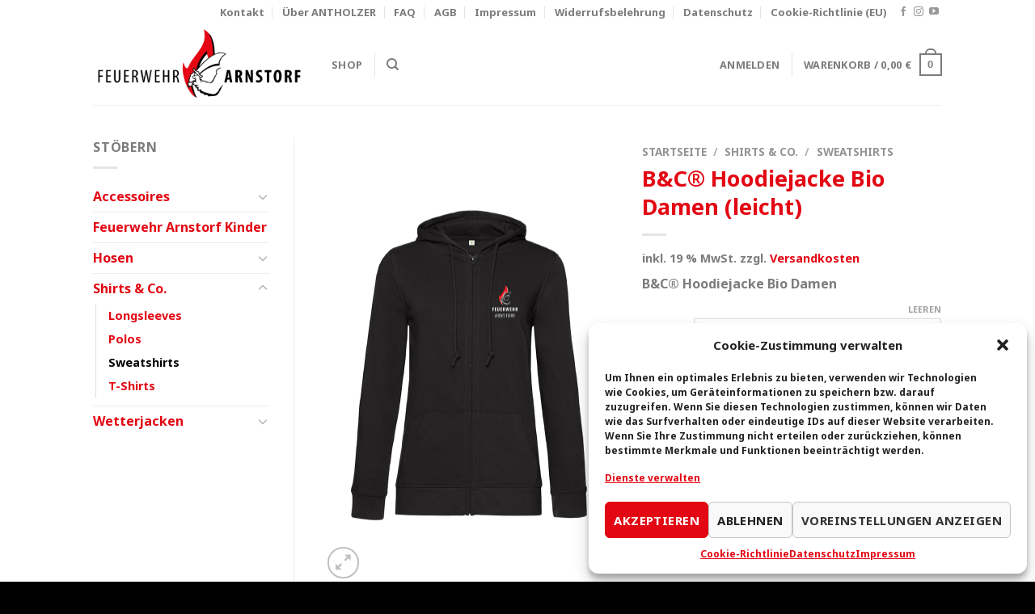

--- FILE ---
content_type: text/css
request_url: https://ffa.workwear-b2b.de/wp-content/plugins/Lieferadressbuch/assets/css/style.css?ver=1.0.0
body_size: 791
content:
.woocommerce-account .address_book header {
	border-bottom: 1px solid #e2e2e2;
	margin-bottom: 1em;
}

.woocommerce-account .address_book header h3 {
	display: inline-block;
	padding-bottom: 5px;
	margin: 0;
}

.woocommerce-account .wc-address-book-add-new-address {
	display: inline-block;
	padding-left: 10px;
	float: right;
	margin-top: 1px;
}

.woocommerce-account .address_book .wc-address-book-address > address:first-line {
	padding-left: 0px;
	font-weight: bold;
}

.woocommerce-account .address-book .wc-address-book-meta {
	float: right;
}

.woocommerce-account .address-book .wc-address-book-meta a {
	display: block;
}

.woocommerce-account .address-book .wc-address-book-meta a:hover {
	cursor: pointer;
}

.woocommerce-checkout .address_book input.input-radio {
	margin-right: 15px;
	margin-bottom: 1em;
	margin-top: 1em;
}

.woocommerce-checkout .address_book label.radio {
	display: inline;
}

.woocommerce-checkout .address_book label.radio::after {
	content: '\A';
	white-space: pre;
}
/* Address book container */
.address_book {

    max-width: 600px; /* Adjust the width as per your preference */
    margin-right: auto;
}

/* Address book header */
.address_book header {
    margin-top: 80px;
    margin-bottom: 10px;
    font-size: 18px;
    font-weight: bold;
}

/* Address book description */
.address_book .myaccount_address {
    margin-bottom: 10px;
    font-size: 14px;
}

/* Address list */
.wc-address-book-address {
    margin-bottom: 20px;
    border: 1px solid #ccc;
    padding: 10px;
}

/* Address meta links */
.wc-address-book-meta a {
    margin-right: 10px;
    color: #007bff;
    text-decoration: none;
}

/* Address meta links on hover */
.wc-address-book-meta a:hover {
    cursor: pointer;
}
/**.wc-address-book-meta .wc-address-book-make-primary {
    color: green;
}**/

.wc-address-book-meta {
    margin-bottom: 2px;
}

/* Set the width of the parent element with ID "liefer_adressen" */
#odoo-shop-settings #liefer_adressen {
    width: 50%; /* Adjust the width value as per your requirement */
}

#liefer_adressen p.form-row-wide {
    clear: both;
}

#liefer_adressen form p {
    margin-bottom: .5em;
}

#liefer_adressen p {
    margin-top: 0;
}

#liefer_adressen label,
#liefer_adressen legend {
    display: block;
    font-size: .9em;
    font-weight: 700;
    margin-bottom: .4em;
}

/* Applied to p elements with class form-row-first when the screen width is at least 550px */
@media (min-width: 550px) {
    #liefer_adressen p.form-row-first {
        margin-right: 4%;
    }
}

/* Applied to p elements with class form-row-first and form-row-last when the screen width is at least 550px */
@media (min-width: 550px) {
    #liefer_adressen p.form-row-first,
    #liefer_adressen p.form-row-last {
        float: left;
        width: 25%;
    }
}

/* Applied to p elements with class form-row-wide */
#liefer_adressen p.form-row-wide {
    clear: both;
}

.nav-tab{
	margin-top: 20px;
}

#liefer_adressen form h3{
    margin-top: 60px;
}

--- FILE ---
content_type: text/css
request_url: https://ffa.workwear-b2b.de/wp-content/plugins/odoo-plugin/css/custom.css?ver=6.2.8
body_size: 603
content:
s span.woocommerce-Price-amount {
  color: #777777;
}

input[type=text].invalid {
  border-color: #b20000;
}

table.woocommerce-orders-table th.woocommerce-orders-table__header.woocommerce-orders-table__header-order-status,
table.woocommerce-orders-table td.woocommerce-orders-table__cell.woocommerce-orders-table__cell-order-status,
div.woocommerce-MyAccount-content mark.order-status,
h2.woocommerce-shipments-list__title,
table.woocommerce-shipments-table.woocommerce-MyAccount-shipments {
  display: none;
}

.subshop_dropdown {
  margin-top: 30px;
  margin-right: 15%;
  position: relative;
  z-index: 11;
  text-align: right;
  transform: translateY(-100%);
}
.subshop_dropdown select {
  max-width: 150px;
  display: inline-block;
}

.ma_budget-user {
    font-weight: bold;
    margin-right: 10px;
    white-space: nowrap;
    text-decoration: underline;
    margin-bottom: 5px;
}

.select-button-container {
  display: inline-flex;
  align-items: center;
  margin-left: 10px;
}

.select-button-container select {
  border: none;
  margin-right: 10px;
  font-size: 1em;
  padding: 0.5em 1em;
  background-color: #f0f0f0;
  color: #333;
  border-radius: 3px;
}

.select-button-container button {
  border: none;
  background-color: #0069d9;
  color: #fff;
  padding: 0.5em 1em;
  border-radius: 3px;
  cursor: pointer;
}

.select-button-container button:hover {
  background-color: #005cbf;
}

.select-button-container button:focus {
  outline: none;
  box-shadow: 0 0 0 2px #fff, 0 0 0 4px #0069d9;
}

.shop_table .includes_tax, .cart-item .tax_label, .shop_table .tax_label {  
    display: inline-block!important;
}
.shop_table .order-tax {
    display: none;
}

.stuck .header-main .nav > li > a {
    line-height: 16px!important;
}
.header-main .nav > li > a {
    line-height: 16px!important;
}

--- FILE ---
content_type: application/javascript
request_url: https://ffa.workwear-b2b.de/wp-content/plugins/odoo-plugin/js/frontend.js?ver=6.2.8
body_size: 842
content:
document.addEventListener("DOMContentLoaded", function() {
  subshop_users = document.getElementById("subshop_users");
  if(subshop_users) {
    subshop_users.addEventListener("change", () => {
      const host = window.location.host;
      const url = (host === 'localhost' || host === '127.0.0.1') ? 'http://localhost/wordpress' : window.location.origin;

      jQuery.post(url + "/wp-content/plugins/odoo-plugin/php/subshop.php", {subshop_user: subshop_users.value}, function() {
        
      }).fail(function(e) {
        console.log(e);
      });
    });
  }
  
 // Change checkout total text on AJAX update
 //jQuery(document.body).on('updated_checkout', changeOrderTotalText);

 // Update AJAX request to parse response and extract values
  function updateBudgetInfo() {
    const host = window.location.origin;
    jQuery.post(host + "/wp-admin/admin-ajax.php", {action: 'get_user_budget'}, function (response) {
      var budget_data = response;
        var headerAccountTitles = document.getElementsByClassName("header-account-title");
        for (var i = 0; i < headerAccountTitles.length; i++) {
          var headerAccountTitle = headerAccountTitles[i];
          if (!headerAccountTitle.querySelector('#user-budget-span')) {
            var budgetFormatted = parseFloat(budget_data.user_budget).toLocaleString('de-DE', {style: 'currency', currency: 'EUR'});
            headerAccountTitle.innerHTML += "<br><span id='user-budget-span'>Budget: " + budgetFormatted + "</span>";
          }
        }
      //changeOrderTotalText(budget_data);

    }).fail(function (e) {
      console.log(e);
    });
  }
  
  function changeOrderTotalText(budget_data) {
    if (budget_data) {
      var budgetType = budget_data.budget_type;
      var currentUserId = budget_data.current_user_id;
      var userBudgetUsed = budget_data.user_budget_used;

      // Check if budget_type is 1 or true and current_user_id exists
      var orderTotal = document.querySelector('.order-total th');
      if (orderTotal && budgetType == '1' && currentUserId && userBudgetUsed) {
        orderTotal.textContent = 'Zuzahlung';
      }
    }
  }

// Call updateBudgetInfo function initially
  updateBudgetInfo();

  jQuery(document.body).on('updated_checkout', function () {
    updateBudgetInfo();
  });
  
});


--- FILE ---
content_type: application/javascript
request_url: https://ffa.workwear-b2b.de/wp-content/plugins/Lieferadressbuch/assets/js/scripts.js?ver=1.0.0
body_size: 2438
content:
var woo_address_book_app = {

	shipping_address_from_cart: '',

	init: function($) {
		this.jQuery = $;
		this.checkout();
	},

	checkout: function() {
		var $ = this.jQuery;
		var load_selectWoo = true;
		var address_book = $( 'select#shipping_address_book:visible, select#billing_address_book:visible' );
		if ( ! address_book.length ) {
			address_book = $( 'input[name="shipping_address_book"]:checked, input[name="billing_address_book"]:checked' );
			load_selectWoo = false;
		}
		//Order custom field in user
		$('tr.user-url-wrap').after($('tr.other_shipping_adress-wrap'));
		$('.table_old').remove();

		// Check for Selectize being used.
		if ( $.fn.selectize ) {
			if ( address_book.hasClass( "selectized" ) && address_book[0] && address_book[0].selectize ) {
				load_selectWoo = false;
			}
		}

		// SelectWoo / Select2 Enhancement if it exists.
		if ( load_selectWoo ) {
			if ( $.fn.selectWoo ) {
				address_book.selectWoo();
			} else if ( $.fn.select2 ) {
				address_book.select2();
			}
		}

		// BlockUI settings
		$.blockUI.defaults.message = null;
		$.blockUI.defaults.overlayCSS.backgroundColor = '#fff';

		// Retrieves default billing address
		woo_address_book_app.checkout_field_prepop( 'billing', true );

		// Retrieves billing address when another is selected.
		$( document ).on( 'change', '#billing_address_book_field #billing_address_book, #billing_address_book_field input[name="billing_address_book"]:checked', function () {
			woo_address_book_app.checkout_field_prepop( 'billing', false );
		} );

		this.shipping_address_from_cart = false;
		// Customer entered address into the shipping calculator
		if ( $("#woocommerce_enable_shipping_calc").val() === "yes" && $( "form[name=checkout]" ).length > 0 && ( $( "#shipping_country" ).val() !== "" || $( "#shipping_state" ).val() !== "" || $( "#shipping_city" ).val() !== "" || $( "#shipping_postcode" ).val() !== "" ) ) {
			shipping_country_o = $( "#shipping_country" ).val();
			shipping_state_o = $( "#shipping_state" ).val();
			shipping_city_o = $( "#shipping_city" ).val();
			shipping_postcode_o = $( "#shipping_postcode" ).val();
			this.shipping_address_from_cart = true;
		}

		// Retrieves default shipping address
		woo_address_book_app.checkout_field_prepop( 'shipping', true );

		// Retrieves shipping address when another is selected.
		$( document ).on( 'change', '#shipping_address_book_field #shipping_address_book, #shipping_address_book_field input[name="shipping_address_book"]:checked', function () {
			woo_address_book_app.checkout_field_prepop( 'shipping', false );
		} );

		// Update checkout when address changes
		if ( $( "form[name=checkout]" ).length > 0 ) {
			$( '#shipping_country, #shipping_state_field, #shipping_city, #shipping_postcode, #billing_country, #billing_state_field, #billing_city, #billing_postcode' ).on( 'change', function () {
				$( document.body ).trigger( 'update_checkout' );
			} );
		};

		/*
		 * AJAX call to delete address books.
		 */
		$( 'a.wc-address-book-delete' ).on( 'click', function ( e ) {

			e.preventDefault();

			var confirmDelete = confirm( woo_address_book.delete_confirmation );
			if ( ! confirmDelete ) {
				return;
			}

			var addressBook = $( this ).closest( '.address_book' );
			var name = $( this ).attr( 'id' );
			var toRemove = $( this ).closest( '.wc-address-book-address' );
			var numOfAddresses = parseInt( addressBook.attr( 'data-addresses' ) );
			var addressLimit = parseInt( addressBook.attr( 'data-limit' ) );

			// Show BlockUI overlay
			$( '.woocommerce-MyAccount-content' ).block();

			$.ajax( {
				url: woo_address_book.ajax_url,
				type: 'post',
				data: {
					action: 'wc_address_book_delete',
					name: name,
					nonce: woo_address_book.delete_security,
				},
				success: function () {
					toRemove.remove();
					addressBook.attr( 'data-addresses', numOfAddresses - 1 );
					if ( numOfAddresses <= addressLimit ) {
						addressBook.find(".wc-address-book-add-new-address span").hide();
						addressBook.find(".wc-address-book-add-new-address a").show();
					}

					// Remove BlockUI overlay
					$( '.woocommerce-MyAccount-content' ).unblock();
				}
			} );
		} );

		/*
		 * AJAX call to switch address to primary.
		 */
		$( 'a.wc-address-book-make-primary' ).on( 'click', function ( e ) {

			e.preventDefault();

			var name = $( this ).attr( 'id' );
			var type = name.replace( /\d+/g, '' );

			if ( type === 'billing' ) {
				var primary_address = $( '.u-column1.woocommerce-Address address' );
			} else if ( type === 'shipping' ) {
				var primary_address = $( '.u-column2.woocommerce-Address address' );
			} else {
				return;
			}

			var alt_address = $( this ).parent().siblings( 'address' );

			// Swap HTML values for address and label.
			var pa_html = primary_address.html();
			var aa_html = alt_address.html();

			// Show BlockUI overlay
			$( '.woocommerce-MyAccount-content' ).block();

			$.ajax( {
				url: woo_address_book.ajax_url,
				type: 'post',
				data: {
					action: 'wc_address_book_make_primary',
					name: name,
					nonce: woo_address_book.primary_security,
				},
				success: function () {
					alt_address.html( pa_html );
					primary_address.html( aa_html );

					// Remove BlockUI overlay
					$( '.woocommerce-MyAccount-content' ).unblock();
				}
			} );
		} );

	},

	/*
	 * AJAX call display address on checkout when selected.
	 */
	checkout_field_prepop: function( address_type, initial_address ) {
		var $ = this.jQuery;

		if ( initial_address && $( '#' + address_type + '_address_book_field' ).hasClass( 'wc-address-book-subscription-renewal' ) ) {
			return;
		}
		let that = $( '#' + address_type + '_address_book_field #' + address_type + '_address_book' );
		if ( ! that.length ) {
			that = $( '#' + address_type + '_address_book_field input[name="' + address_type + '_address_book"]:checked' );
		}

		let name = $( that ).val();

		if ( name !== undefined && name !== null ) {

			if ( 'add_new' === name ) {

				// Clear values when adding a new address.
				$( '.woocommerce-' + address_type + '-fields__field-wrapper input' ).not( $( '#' + address_type + '_country' ) ).not( '#' + address_type + '_address_book' ).not( '[name="' + address_type + '_address_book"]' ).each( function () {
					var input = $( this );
                                        input.prop("readonly", false);
					if ( input.attr("type") === "checkbox" || input.attr("type") === "radio") {
						input.prop( "checked", false );
					} else {
						input.val( '' );
					}
				} );
				$( '.woocommerce-' + address_type + '-fields__field-wrapper select' ).not( $( '#' + address_type + '_country' ) ).not( '#' + address_type + '_address_book' ).each( function () {
					var input = $( this );
					if ( input.hasClass( 'selectized' ) && input[0] && input[0].selectize ) {
						input[0].selectize.setValue( "" );
					} else {
						input.val( "" ).trigger( 'change' );
					}
                                        input.prop("readonly", false);
				} );

				// If shipping calculator used on cart page
				if ( address_type === 'shipping' && this.shipping_address_from_cart ) {

					$( "#shipping_country" ).val( shipping_country_o ).trigger( 'change' );
					$( "#shipping_state" ).val( shipping_state_o ).trigger( 'change' );
					$( "#shipping_city" ).val( shipping_city_o );
					$( "#shipping_postcode" ).val( shipping_postcode_o );

					delete shipping_country_o;
					delete shipping_state_o;
					delete shipping_city_o;
					delete shipping_postcode_o;
					this.shipping_address_from_cart = false;

					// Remove BlockUI overlay
					$( '.woocommerce-shipping-fields' ).unblock();

				}

				return;
			}

			if ( name.length > 0 ) {

				// Show BlockUI overlay
				$( '.woocommerce-' + address_type + '-fields' ).block();

				$.ajax( {
					url: woo_address_book.ajax_url,
					type: 'post',
					data: {
						action: 'wc_address_book_checkout_update',
						name: name,
						type: address_type,
						nonce: woo_address_book.checkout_security,
					},
					dataType: 'json',
					success: function ( response ) {

						// If shipping calculator used on cart page
						if ( initial_address && address_type === 'shipping' && this.shipping_address_from_cart ) {
							// If entered values do not equal shipping calculator values
							if ( shipping_country_o !== response.shipping_country || shipping_state_o !== response.shipping_state || shipping_city_o !== response.shipping_city || shipping_postcode_o !== response.shipping_postcode ) {
								$( "#shipping_address_book" ).val( 'add_new' ).trigger( 'change' );
								$( 'input#shipping_address_book_add_new').prop( 'checked', true ).trigger( 'change' );
								return;
							}
						}

						// Loop through all fields and set values to the form.
						Object.keys( response ).forEach( function ( key ) {
							let input = $( '#' + key );
							if ( input.length > 0 ) {
								input.prop("readonly", false);
								if ( woo_address_book.allow_readonly !== "no" || input.attr( 'readonly' ) !== 'readonly' ) {
                                                                        if ("add_new" === name) {
                                                                            input.prop("readonly", false);
                                                                          } else {
                                                                            input.prop("readonly", true);
                                                                          }
									if ( input.is("select") ) {
										input.find('option:not(:selected)').prop('disabled', true);
                   					    input.find('option:selected').prop('disabled', false);
										if ( input.hasClass( 'selectized' ) && input[0] && input[0].selectize ) {
											input[0].selectize.setValue( response[key] );
										} else {
											input.val( response[key] ).trigger( 'change' );
										}
									} else if ( input.attr("type") === "checkbox" ) {
										input.prop( 'checked', response[key] === "1" ).trigger( 'change' );
									} else {
										input.val( response[key] ).trigger( 'change' );
									}
								}
							} else {
								// Handle radio buttons.
								let radio_field = $( '#' + key + '_field' );
								if ( radio_field.length > 0 ) {
									radio_field.find("input[type='radio']").each( function (index, radio_button) {
										if ( $(radio_button).val() === response[key] ) {
											$(radio_button).prop( 'checked', true ).trigger( 'change' );
										}
									});
								}
							}
						} );
						
						$(`#${address_type}_address_book option`).not(`option[value="${name}"]`);
						$( '.woocommerce-' + address_type + '-fields' ).unblock();
					}
				} );
			}
		}
	}

};

jQuery( function( $ ) {

	'use strict';

	woo_address_book_app.init($);

} );
